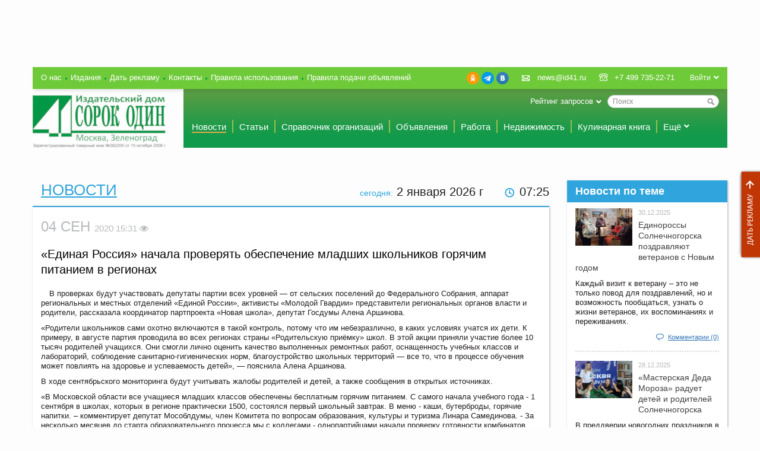

--- FILE ---
content_type: text/html; charset=UTF-8
request_url: https://id41.ru/news/ofitsialno/edinaya_rossiya_nachala_proveryat_obespechenie_mladshikh_shkolnikov_goryachim_pitaniem_v_regionakh/
body_size: 14151
content:
<!DOCTYPE html>
<html>
    <head>
        <meta http-equiv="Content-Type" content="text/html; charset=windows-1251">
        <meta name="skype_toolbar" content="skype_toolbar_parser_compatible">
        <meta name="viewport" content="width=device-width, initial-scale=1.0">
        <meta property="og:site_name" content="Издательский дом «Сорок один»" />
        <meta property="og:title" content="«Единая Россия» начала проверять обеспечение младших школьников горячим питанием в регионах" />
        <meta property="og:type" content="webpage" />
        <meta property="og:image" content="http://id41.ru/bitrix/templates/id41/images/logo_main.png" />
        <meta property="og:description" content="" />
                                        <script src="/bitrix/templates/id41/js/jquery.js" type="text/javascript"></script>
        <meta http-equiv="Content-Type" content="text/html; charset=UTF-8" />
<meta name="robots" content="index, follow" />
<meta name="keywords" content="зеленоград, солнечногорск, новости, происшествия, афиша, объявления, работа, квартира" />
<meta name="description" content="Новости, происшествия, спорт, афиша, вакансии, объявления, недвижимость, организации Зеленограда и Солнечногорска" />
<link href="/bitrix/cache/css/s1/id41/page_f8180da9863904455e2ca8df21bca3cd/page_f8180da9863904455e2ca8df21bca3cd_24b63b60570e67d95f268d6f61f626ec.css?1701354569" type="text/css" rel="stylesheet" />
<link href="/bitrix/cache/css/s1/id41/kernel/kernel.css?1701355046" type="text/css" rel="stylesheet" />
<script type="text/javascript"> var arKernelCSS = new Array('/bitrix/js/main/core/css/core.css','/bitrix/js/socialservices/css/ss.css','/bitrix/js/fileman/sticker.css','/bitrix/js/main/core/css/core_panel.css','/home/id41/sites/www.news41.ru/bitrix/js/main/core/css/core.css','/home/id41/sites/www.news41.ru/bitrix/js/socialservices/css/ss.css'); </script><link href="/bitrix/cache/css/s1/id41/template_56c13defa3689f82a868d90399d1c0f7/template_56c13defa3689f82a868d90399d1c0f7_9c2b41fd27bd3451b18763f7abfbbf07.css?1701354559" type="text/css" rel="stylesheet" />

<script type="text/javascript">if(!window.BX)window.BX={message:function(mess){if(typeof mess=='object') for(var i in mess) BX.message[i]=mess[i]; return true;}};</script><script type="text/javascript">(window.BX||top.BX).message({'LANGUAGE_ID':'ru','FORMAT_DATE':'DD.MM.YYYY','FORMAT_DATETIME':'DD.MM.YYYY HH:MI:SS','COOKIE_PREFIX':'BITRIX_SM','USER_ID':'','SERVER_TIME':'1767327937','SERVER_TZ_OFFSET':'10800','USER_TZ_OFFSET':'0','USER_TZ_AUTO':'Y','bitrix_sessid':'12e776a03761fa0d982d29ed1ea623eb','SITE_ID':'s1'});(window.BX||top.BX).message({'JS_CORE_LOADING':'Загрузка...','JS_CORE_NO_DATA':'- Нет данных -','JS_CORE_WINDOW_CLOSE':'Закрыть','JS_CORE_WINDOW_EXPAND':'Развернуть','JS_CORE_WINDOW_NARROW':'Свернуть в окно','JS_CORE_WINDOW_SAVE':'Сохранить','JS_CORE_WINDOW_CANCEL':'Отменить','JS_CORE_H':'ч','JS_CORE_M':'м','JS_CORE_S':'с','JSADM_AI_HIDE_EXTRA':'Скрыть лишние','JSADM_AI_ALL_NOTIF':'Показать все','JSADM_AUTH_REQ':'Требуется авторизация!','JS_CORE_WINDOW_AUTH':'Войти','JS_CORE_IMAGE_FULL':'Полный размер'});</script>
<script type="text/javascript" src="/bitrix/cache/js/s1/id41/kernel/kernel.js?1753367205"></script>
<script type="text/javascript"> BX.setKernelJS(['/bitrix/js/main/core/core.js','/bitrix/js/main/core/core_ajax.js','/bitrix/js/main/session.js','/bitrix/js/socialservices/ss.js','/bitrix/js/main/core/core_window.js','/bitrix/js/main/core/core_fx.js','/bitrix/js/main/json/json2.min.js','/bitrix/js/main/core/core_ls.js','/bitrix/js/pull/pull.js','/bitrix/js/fileman/sticker.js','/bitrix/js/main/core/core_admin.js','/bitrix/js/main/utils.js','/bitrix/js/main/admin_tools.js','/bitrix/js/main/popup_menu.js','/bitrix/js/main/admin_search.js','/bitrix/js/main/hot_keys.js','/bitrix/js/main/public_tools.js','/bitrix/js/fileman/light_editor/le_dialogs.js','/bitrix/js/fileman/light_editor/le_controls.js','/bitrix/js/fileman/light_editor/le_core.js','/home/id41/sites/www.news41.ru/bitrix/js/main/core/core.js','/home/id41/sites/www.news41.ru/bitrix/js/main/core/core_ajax.js','/home/id41/sites/www.news41.ru/bitrix/js/main/session.js','/home/id41/sites/www.news41.ru/bitrix/js/socialservices/ss.js','/home/id41/sites/www.news41.ru/bitrix/js/main/core/core_window.js','/home/id41/sites/www.news41.ru/bitrix/js/main/core/core_fx.js','/bitrix/js/main/rating_like.js','/bitrix/js/main/cphttprequest.js']); </script><script type="text/javascript">
bxSession.Expand(3600, '12e776a03761fa0d982d29ed1ea623eb', false, 'ef90437720f08bd354d6b9183f18de2f');
</script>


<script type="text/javascript" src="/bitrix/cache/js/s1/id41/template_99b55932a1e11a90be39787561252802/template_99b55932a1e11a90be39787561252802_4a6b6147a4b053fbdfdda4210264b260.js?1701354559"></script>

<script type="text/javascript" src="/bitrix/cache/js/s1/id41/page_6b24b7eafab5577917a4b68aa879ad21/page_6b24b7eafab5577917a4b68aa879ad21_4411e875d90753d028e32e8ab0c402ab.js?1701354569"></script>
        <title>«Единая Россия» начала проверять обеспечение младших школьников горячим питанием в регионах - Издательский дом «Сорок один»</title>
        <link href="/bitrix/templates/id41/favicon.ico" rel="shortcut icon" type="image/x-icon">
        <link href="/bitrix/templates/id41/css/style.css?27" rel="stylesheet" type="text/css">
        <link href="/bitrix/templates/id41/css/fast.css?35" rel="stylesheet" type="text/css">
        <link href="/bitrix/templates/id41/css/jquery.fancybox.css" rel="stylesheet" type="text/css">
        <link href="/bitrix/templates/id41/css/jquery.fancybox-buttons.css" rel="stylesheet" type="text/css">
        <link href="/bitrix/templates/id41/css/jquery.fancybox-thumbs.css" rel="stylesheet" type="text/css">
        <link href="/bitrix/templates/id41/css/jquery.smoothDivScroll.css" rel="stylesheet" type="text/css">
        <link href="/bitrix/templates/id41/css/jquery-ui-1.10.4.custom.css" rel="stylesheet" type="text/css">
        <link href="/bitrix/templates/id41/css/jquery.flexslider.css" rel="stylesheet" type="text/css">
        <link href="/bitrix/templates/id41/css/jquery.multiselect.css" rel="stylesheet" type="text/css">
        <script src="/bitrix/templates/id41/js/modernizr.min.js" type="text/javascript"></script>
        <script src="/bitrix/templates/id41/js/main.js?37" type="text/javascript"></script>
        <script src="/bitrix/templates/id41/js/jquery.fancybox.js?12" type="text/javascript"></script>
        <script src="/bitrix/templates/id41/js/jquery.fancybox-buttons.js" type="text/javascript"></script>
        <script src="/bitrix/templates/id41/js/jquery.fancybox-thumbs.js" type="text/javascript"></script>
        <script src="/bitrix/templates/id41/js/jquery-ui-1.10.4.custom.min.js" type="text/javascript"></script>
        <script src="/bitrix/templates/id41/js/jquery-ui.datepicker-ru.js" type="text/javascript"></script>
        <script src="/bitrix/templates/id41/js/jquery.flexslider.js" type="text/javascript"></script>
        <script src="/bitrix/templates/id41/js/jquery.multiselect.js" type="text/javascript"></script>
        <!--[if lte IE 6]>
        <link href="/bitrix/templates/id41/css/style_ie6.css" rel="stylesheet" type="text/css">
        <script src="/bitrix/templates/id41/js/jquery.reject.js" type="text/javascript"></script>
            <script type="text/javascript">
            $(function(){
                $.reject({
                    reject: {
                        firefox: true,
                        opera: true,
                        chrome: true,
                        safari: true,
                        msie: true
                    },
                    display: ['firefox','opera','chrome','safari','msie'],
                    imagePath: '/bitrix/templates/id41/images/browsers/'
                });
                return false;
            });
            </script>
        <![endif]-->

        <!--[if lte IE 8]>
        <script src="/bitrix/templates/id41/js/html5.js" type="text/javascript"></script>
        <![endif]-->
        <script type="text/javascript">
        $(function () {
            $(window).load(function () {
                styled_file_input();
                styled_select();
                scroll_shd();
                odd_class();
                even_class();
                media_width();
                line_scroll();
                login_drop();
                menu_drop_list();
                tabs_h_switch();
                select_mainmenu_action();
            });
            $(window).resize(function () {
                media_width();
                line_scroll();
            });

            $('.stand_bl[data-block-id]').addClass('moving_block_container');
            $('.cat_bl__scroll').scroll(function () {
                scroll_shd();
            });

            $('.birthday').flexslider({
                smoothHeight: true
            });
            $('.fancy_popup').fancybox();
            $('.gallery').flexslider({
                animation: "slide",
                animationLoop: false,
                itemWidth: 140,
                itemMargin: 25,
                minItems: 3,
                maxItems: 5
            });
            $('.fancybox-thumb').fancybox({
                closeBtn: false,
                helpers: {
                    title: {
                        type: 'outside'
                    },
                    thumbs: {
                        width: 50,
                        height: 50
                    },
                    buttons: {}
                }
            });
            $(document).ready(function(){
                showHiddenData();
                showYesterdayCounterData();
                changeLinks();
            });
        });
        </script>
        <script>
            var onloadCallback = function() {
                grecaptcha.render('html_element', {
                    'sitekey' : '6Ld0LMgUAAAAAHe8qCinM5x_PRmkDW8r4rhhVqQB'
                });
            };

        </script>
    </head>

    <body class="sec_page" >

<div style="display:none">

<!-- Yandex.Metrika counter -->
<script type="text/javascript" >
    (function (d, w, c) {
        (w[c] = w[c] || []).push(function() {
            try {
                w.yaCounter48062843 = new Ya.Metrika2({
                    id:48062843,
                    clickmap:true,
                    trackLinks:true,
                    accurateTrackBounce:true,
                    webvisor:true
                });
            } catch(e) { }
        });

        var n = d.getElementsByTagName("script")[0],
            s = d.createElement("script"),
            f = function () { n.parentNode.insertBefore(s, n); };
        s.type = "text/javascript";
        s.async = true;
        s.src = "https://cdn.jsdelivr.net/npm/yandex-metrica-watch/tag.js";

        if (w.opera == "[object Opera]") {
            d.addEventListener("DOMContentLoaded", f, false);
        } else { f(); }
    })(document, window, "yandex_metrika_callbacks2");
</script>
<noscript><div><img src="https://mc.yandex.ru/watch/48062843" style="position:absolute; left:-9999px;" alt="" /></div></noscript>
<!-- /Yandex.Metrika counter -->

<!--LiveInternet counter--><script type="text/javascript"><!--
new Image().src = "//counter.yadro.ru/hit?r"+
escape(document.referrer)+((typeof(screen)=="undefined")?"":
";s"+screen.width+"*"+screen.height+"*"+(screen.colorDepth?
screen.colorDepth:screen.pixelDepth))+";u"+escape(document.URL)+
";"+Math.random();//--></script><!--/LiveInternet-->
</div>

<div id="panel"></div>
<a href="/services/" class="get_comerc">Дать рекламу</a>

<div class="wrap">

    <header class="h_main">
        <div class="commerc_tp">
                                <div class="commerc_tp__col">
</div>                    <div class="commerc_tp__col">
</div>                    <div class="commerc_tp__col">
    <div class="flash_bl">
            </div>
</div>                    <div class="commerc_tp__col">
</div>                    </div>

        <div class="h_main__panel">

            <ul class="nav_about">
                        <li class="nav_about__i "><a href="/about/" class="nav_about__a ">О нас</a></li>
                                <li class="nav_about__i "><a href="/journals/" class="nav_about__a ">Издания</a></li>
                                <li class="nav_about__i "><a href="/services/" class="nav_about__a ">Дать рекламу</a></li>
                                <li class="nav_about__i "><a href="/contacts/" class="nav_about__a ">Контакты</a></li>
                                <li class="nav_about__i hide_ex_narrow"><a href="/terms/" class="nav_about__a ">Правила использования</a></li>
                                <li class="nav_about__i hide_ex_narrow"><a href="/adv_terms/" class="nav_about__a ">Правила подачи объявлений</a></li>
            </ul>

            <div class="usr_id">
                                <a class="usr_id__login_btn td_u_h" href="/auth/?backurl=%2F">Войти</a>
                                <div id="comp_f4bc6140afde8a3dc572e6befc6b2856">
<div class="usr_id__drop ">

    
    
<form name="system_auth_form21779" method="post" action=""><input type="hidden" name="bxajaxid" id="bxajaxid_f4bc6140afde8a3dc572e6befc6b2856_10979" value="f4bc6140afde8a3dc572e6befc6b2856" /><input type="hidden" name="AJAX_CALL" value="Y" /><script type="text/javascript">
function _processform_10979(){
	var obForm = top.BX('bxajaxid_f4bc6140afde8a3dc572e6befc6b2856_10979').form;
	top.BX.bind(obForm, 'submit', function() {BX.ajax.submitComponentForm(this, 'comp_f4bc6140afde8a3dc572e6befc6b2856', true)});
	top.BX.removeCustomEvent('onAjaxSuccess', _processform_10979);
}
if (top.BX('bxajaxid_f4bc6140afde8a3dc572e6befc6b2856_10979'))
	_processform_10979();
else
	top.BX.addCustomEvent('onAjaxSuccess', _processform_10979);
</script>
                    <input type="hidden" name="backurl" value="/news/ofitsialno/edinaya_rossiya_nachala_proveryat_obespechenie_mladshikh_shkolnikov_goryachim_pitaniem_v_regionakh/" />
                        <input type="hidden" name="AUTH_FORM" value="Y" />
        <input type="hidden" name="TYPE" value="AUTH" />
        
        <label>Логин:</label>
        <input type="text" name="USER_LOGIN" class="" value="">
        <label>Пароль:</label>
        <input type="password" name="USER_PASSWORD" class="">
        
                
        <button class="btn btn_bg_blue no_mg_bt right" type="submit">Войти</button>
        <input type="hidden" name="Login" value="1">
        <span class="form_sep right"><a href="/registration/?register=yes&amp;backurl=%2Fnews%2Fofitsialno%2Fedinaya_rossiya_nachala_proveryat_obespechenie_mladshikh_shkolnikov_goryachim_pitaniem_v_regionakh%2F">Регистрация</a></span>
        <span class="form_sep right"><a href="/registration/forgot_password/?forgot_password=yes&amp;backurl=%2Fnews%2Fofitsialno%2Fedinaya_rossiya_nachala_proveryat_obespechenie_mladshikh_shkolnikov_goryachim_pitaniem_v_regionakh%2F">Забыли пароль?</a></span>
    </form>

            <div class="social social_inl social_mg_tp">
    <span class="social__tx">Войти через:</span>
            <a class="social__a social__a_ico_tw" title="Twitter" href="javascript:void(0)" onclick="BxShowAuthFloat('Twitter', 'form')">Twitter</a>
            <a class="social__a social__a social__a_ico_fb" title="Facebook" href="javascript:void(0)" onclick="BxShowAuthFloat('Facebook', 'form')">Facebook</a>
            <a class="social__a social__a_ico_vk" title="ВКонтакте" href="javascript:void(0)" onclick="BxShowAuthFloat('VKontakte', 'form')">ВКонтакте</a>
    </div>    
        <div style="display:none">
<div id="bx_auth_float" class="bx-auth-float">

<div class="bx-auth">
	<form method="post" name="bx_auth_servicesform" target="_top" action="/news/ofitsialno/edinaya_rossiya_nachala_proveryat_obespechenie_mladshikh_shkolnikov_goryachim_pitaniem_v_regionakh/">
				<div class="bx-auth-title">Войти как пользователь</div>
		<div class="bx-auth-note">Вы можете войти на сайт, если вы зарегистрированы на одном из этих сервисов:</div>
						<div class="bx-auth-services">
			<div><a href="javascript:void(0)" onclick="BxShowAuthService('Twitter', 'form')" id="bx_auth_href_formTwitter"><i class="bx-ss-icon twitter"></i><b>Twitter</b></a></div>
			<div><a href="javascript:void(0)" onclick="BxShowAuthService('Facebook', 'form')" id="bx_auth_href_formFacebook"><i class="bx-ss-icon facebook"></i><b>Facebook</b></a></div>
			<div><a href="javascript:void(0)" onclick="BxShowAuthService('VKontakte', 'form')" id="bx_auth_href_formVKontakte"><i class="bx-ss-icon vkontakte"></i><b>ВКонтакте</b></a></div>
		</div>
							<div class="bx-auth-line"></div>
				<div class="bx-auth-service-form" id="bx_auth_servform" style="display:none">
						<div id="bx_auth_serv_formTwitter" style="display:none"><a href="javascript:void(0)" onclick="BX.util.popup('/news/ofitsialno/edinaya_rossiya_nachala_proveryat_obespechenie_mladshikh_shkolnikov_goryachim_pitaniem_v_regionakh/?auth_service_id=Twitter&amp;check_key=26eb73466954c68457db9dabfc949ab4', 800, 450)" class="bx-ss-button twitter-button"></a><span class="bx-spacer"></span><span>Используйте вашу учетную запись на Twitter.com для входа на сайт.</span></div>
										<div id="bx_auth_serv_formFacebook" style="display:none"><a href="javascript:void(0)" onclick="BX.util.popup('https://www.facebook.com/dialog/oauth?client_id=606970859355598&amp;redirect_uri=https%3A%2F%2Fid41.ru%2Fnews%2Fofitsialno%2Fedinaya_rossiya_nachala_proveryat_obespechenie_mladshikh_shkolnikov_goryachim_pitaniem_v_regionakh%2F%3Fauth_service_id%3DFacebook%26check_key%3D26eb73466954c68457db9dabfc949ab4&amp;scope=email,user_birthday,publish_stream&amp;display=popup', 580, 400)" class="bx-ss-button facebook-button"></a><span class="bx-spacer"></span><span>Используйте вашу учетную запись на Facebook.com для входа на сайт.</span></div>
										<div id="bx_auth_serv_formVKontakte" style="display:none"><a href="javascript:void(0)" onclick="BX.util.popup('https://oauth.vk.com/authorize?client_id=3882566&amp;redirect_uri=https://id41.ru/news/ofitsialno/edinaya_rossiya_nachala_proveryat_obespechenie_mladshikh_shkolnikov_goryachim_pitaniem_v_regionakh/?auth_service_id=VKontakte&amp;scope=friends,video,offline&amp;response_type=code&amp;state=site_id%3Ds1%26backurl%3D%2Fnews%2Fofitsialno%2Fedinaya_rossiya_nachala_proveryat_obespechenie_mladshikh_shkolnikov_goryachim_pitaniem_v_regionakh%2F%3Fcheck_key%3D26eb73466954c68457db9dabfc949ab4', 580, 400)" class="bx-ss-button vkontakte-button"></a><span class="bx-spacer"></span><span>Используйте вашу учетную запись VKontakte для входа на сайт.</span></div>
						</div>
		<input type="hidden" name="auth_service_id" value="" />
	</form>
</div>

</div>
</div>
    </div>

</div>            </div>

            <div class="contact">
                <div class="left no_wrap">
                    <a class="contact__i contact__i_ico_mail td_u_h" href="mailto:news@id41.ru">news@id41.ru</a>
                </div>
                <div class="left no_wrap">
                    <span class="contact__i contact__i_ico_phone">+7 499 735-22-71</span>
                </div>
            </div>
            <div class="social">
                                <a class="social__a social__a_ico_ok" title="Одноклассники" href="https://ok.ru/group/57809037688877" rel="nofollow noopener" target="_blank">Одноклассники</a>
                <a class="social__a social__a_ico_tg" title="Telegram" href="https://t.me/gazeta41news" rel="nofollow noopener" target="_blank">Telegram</a>
                <a class="social__a social__a_ico_vk" title="ВКонтакте" href="https://vk.com/gazeta41_zelenograd" rel="nofollow noopener" target="_blank">ВКонтакте</a>
            </div>
                    </div>

        <div class="h_main__layout">
            <a href="/" class="logo_main" title="Главная страница"><img src="/bitrix/templates/id41/images/logotip_41-novyi_na_sait_sm.jpg" alt=""></a>

            <div class="right">
                        <form action="/search/" class="search_main">
        <div class="search_main__i">
            <input id="title-search-input" type="text" name="q" value="" size="40" maxlength="50" autocomplete="off" class="search_main__fd" placeholder="Поиск" />
            <button name="s" type="submit" value="Поиск" class="search_main__btn"></button>
        </div>
            <div class="drop_list">
        <span class="drop_list__tx">Рейтинг запросов</span>
        <div class="drop_list__drop">
            <ul class="mark_list">
                                    <li class="mark_list__i"><a href="/search/?q=1">1</a></li>
                                    <li class="mark_list__i"><a href="/search/?q=11%27">11'</a></li>
                                    <li class="mark_list__i"><a href="/search/?q=11%27%3B">11';</a></li>
                                    <li class="mark_list__i"><a href="/search/?q=11%27%27">11''</a></li>
                                    <li class="mark_list__i"><a href="/search/?q=11">11</a></li>
                                    <li class="mark_list__i"><a href="/search/?q=11%27%27%3B">11'';</a></li>
                                    <li class="mark_list__i"><a href="/search/?q=11%27%27%27%27">11''''</a></li>
                                    <li class="mark_list__i"><a href="/search/?q=11%27%27%27%27%3B">11'''';</a></li>
                                    <li class="mark_list__i"><a href="/search/?q=11%27%27%27%27%27">11'''''</a></li>
                                    <li class="mark_list__i"><a href="/search/?q=11%27%27%27%27%27%27%27%27">11''''''''</a></li>
                            </ul>
        </div>
    </div>
    </form>
	            </div>

            <nav class="nav_main">
    <ul class="nav_main__layout">
                                                        <li class="nav_main__i "><a href="/news/" class="nav_main__a nav_main__a_cur">Новости</a></li>
                                                                                    <li class="nav_main__i "><a href="/articles/" class="nav_main__a ">Статьи</a></li>
                                                                                    <li class="nav_main__i "><a href="/organizations/" class="nav_main__a ">Справочник организаций</a></li>
                                                                                    <li class="nav_main__i hide_ex_narrow"><a href="/adverts/" class="nav_main__a ">Объявления</a></li>
                                                                                    <li class="nav_main__i hide_ex_narrow"><a href="/job/" class="nav_main__a ">Работа</a></li>
                                                                                    <li class="nav_main__i hide_ex_narrow"><a href="/estate/" class="nav_main__a ">Недвижимость</a></li>
                                                                                    <li class="nav_main__i hide_ex_narrow hide_narrow"><a href="/cookery_book/" class="nav_main__a ">Кулинарная книга</a></li>
                                                                                                                                                                                                                                                                                    <li class="nav_main__i  ">
                <div class="drop_list_click">
                    <span class="drop_list__tx">Ещё</span>
                    <div class="drop_list__drop drop_list__drop_menu">
                        <ul class="drop_menu">
                                                                                                <li class="drop_menu__i  show_ex_narrow"><a href="/adverts/" class="drop_menu__a">Объявления</a></li>
                                                                                                                                <li class="drop_menu__i  show_ex_narrow"><a href="/job/" class="drop_menu__a">Работа</a></li>
                                                                                                                                <li class="drop_menu__i  show_ex_narrow"><a href="/estate/" class="drop_menu__a">Недвижимость</a></li>
                                                                                                                                <li class="drop_menu__i  show_ex_narrow show_narrow"><a href="/cookery_book/" class="drop_menu__a">Кулинарная книга</a></li>
                                                                                                                                <li class="drop_menu__i "><a href="/interview/" class="drop_menu__a">Интервью</a></li>
                                                                                                                                <li class="drop_menu__i "><a href="/jokes/" class="drop_menu__a">Анекдоты</a></li>
                                                                                                                                <li class="drop_menu__i "><a href="/schedule/" class="drop_menu__a">Афиша</a></li>
                                                                                                                                <li class="drop_menu__i "><a href="/contests/" class="drop_menu__a">Конкурсы</a></li>
                                                                                                                                <li class="drop_menu__i "><a href="/coupons/" class="drop_menu__a">Купоны</a></li>
                                                                                                                                <li class="drop_menu__i "><a href="/qa/" class="drop_menu__a">Вопросы-ответы</a></li>
                                                                                                                                <li class="drop_menu__i "><a href="/blogs/" class="drop_menu__a">Блоги</a></li>
                                                                                                                                <li class="drop_menu__i "><a href="/photofact/" class="drop_menu__a">Фото-факты</a></li>
                                                                                                                                <li class="drop_menu__i "><a href="/video_reports/" class="drop_menu__a">Видео сюжеты</a></li>
                                                                                                                                <li class="drop_menu__i "><a href="/congratulations/" class="drop_menu__a">Поздравления</a></li>
                                                                                                                                <li class="drop_menu__i "><a href="/journals/" class="drop_menu__a">Издания</a></li>
                                                                                    </ul>
                    </div>
                </div>
            </li>
            </ul>
</nav>
        </div>

        <div class="commerc_wide">
                    </div>

    </header>

    <div class="cnt_layout">

	
<script type="text/javascript">
    window.blocks_params = {"236860":{"1":{"column":1,"position":0.99997466922226},"2":{"column":1,"position":20.999974669222},"3":{"column":2,"position":10.999974669222},"4":{"column":2,"position":10.999974669222}},"236861":{"1":{"column":1,"position":0.99997889101855},"2":{"column":1,"position":30.999978891019},"3":{"column":2,"position":20.999978891019},"4":{"column":2,"position":20.999978891019}},"236862":{"1":{"column":1,"position":0.99998311281484},"2":{"column":2,"position":10.999983112815},"3":{"column":2,"position":30.999983112815},"4":{"column":2,"position":30.999983112815}},"236863":{"1":{"column":1,"position":0.99998733461113},"2":{"column":2,"position":20.999987334611},"3":{"column":3,"position":10.999987334611},"4":{"column":3,"position":10.999987334611}},"236864":{"1":{"column":1,"position":0.99999155640742},"2":{"column":2,"position":30.999991556407},"3":{"column":3,"position":20.999991556407},"4":{"column":3,"position":20.999991556407}},"236865":{"1":{"column":1,"position":0.99999577820371},"2":{"column":2,"position":40.999995778204},"3":{"column":3,"position":30.999995778204},"4":{"column":3,"position":30.999995778204}}};
    window.max_columns_count = 3;
    window.columns_count = 3;
</script>

<div  class="col870"  id="blocks_column_1">
    <!-- COLUMN 1 -->
                                        <div class="today right">
    <span class="cl_lg_blue fz14">сегодня:</span> 
    <span id="today_date">
        02 января 2026    </span> г    <span id="today_time" class="today__time">07:25</span>
</div>
<script type="text/javascript">
    var lastD = '';
    var mnames = [
        "января","февраля","марта","апреля","мая","июня","июля","августа","сентября","октября","ноября","декабря",""
    ];
    function moscowTime() {
        var d = new Date();
        d.setHours( d.getHours() + 3, d.getMinutes() + d.getTimezoneOffset()  );
        var currD = d.toDateString();
        var reg = d.getSeconds()%2;
        var time = d.toTimeString().substring(0,5)
        reg && (time = time.replace(':',' '));
        if (lastD!=currD) {
            tdate = d.getDate() + ' ' + mnames[d.getMonth()] + ' ' + d.getFullYear();
            $('#today_date').text(tdate);
        }
        lastD = currD;
        $('#today_time').text(time);
        return;
    }
    $(document).ready(function(){
        moscowTime();
        setInterval(moscowTime, 1000);
    });
</script>                                                                    <div class="stand_bl">
                                    <h1 class="hl_main cl_lg_blue">
                        <a href="/news/">                            Новости                        </a>                    </h1>
                                            <div class="shd_bl shd_bl_bd_tp bd_cl_blue shd_bl_pd_tp">

            <style>
            #detail_text_container img {
                max-width: 320px;
            }
            #detail_text_container h2, #detail_text_container h3, #detail_text_container h4 {
                clear: both;
            }
        </style>
    
    <link rel="stylesheet" href="https://cdnjs.cloudflare.com/ajax/libs/font-awesome/4.7.0/css/font-awesome.min.css">

    <style>
        .descr{
            display:none;
            font: 13px/1.3 Arial, Helvetica, 'Helvetica CY', 'Nimbus Sans L', sans-serif;
            margin-right:-30px;
            padding:10px;
            margin-top:5px;
            background:#f3f3f3;
            height:15px;
            -moz-box-shadow:0 5px 5px rgba(0,0,0,0.3);
            -webkit-box-shadow:0 5px 5px rgba(0,0,0,0.3);
            box-shadow:0 5px 5px rgba(0,0,0,0.3);
        }
        .fa:hover .descr{
            display:block;
            position:absolute;
            top:15px;
            z-index:9999;
            width:120px;
        }
    </style>

    <div class="stand_panel stand_panel_no_bg">
                    <span class="short_date short_date_no_mg left">04 Сен                <span class="fz15">2020 15:31                    <i class="fa fa-eye">
						<div class="descr">
							Просмотров: 303						</div>
					</i>
				</span>
			</span>
                            </div>
            <h2>«Единая Россия» начала проверять обеспечение младших школьников горячим питанием в регионах</h2>
        <div class="bl_preview">
                            </div>

    <div id="detail_text_container">
                    <p>
<p st yle="box-sizing: border-box; color: rgb(51, 51, 51); font-size: 16.392px; font-family: Roboto, sans-serif;">В проверках будут участвовать депутаты партии всех уровней &mdash; от сельских поселений до Федерального Собрания, аппарат региональных и местных отделений &laquo;Единой России&raquo;, активисты «Молодой Гвардии» представители региональных органов власти и родители, рассказала координатор партпроекта «Новая школа», депутат Госдумы Алена Аршинова.</p>

<p st yle="box-sizing: border-box; color: rgb(51, 51, 51); font-size: 16.392px; font-family: Roboto, sans-serif;">«Родители школьников сами охотно включаются в такой контроль, потому что им небезразлично, в каких условиях учатся их дети. К примеру, в августе партия проводила во всех регионах страны «Родительскую приёмку» школ. В этой акции приняли участие более 10 тысяч родителей учащихся. Они смогли лично оценить качество выполненных ремонтных работ, оснащенность учебных классов и лабораторий, соблюдение санитарно-гигиенических норм, благоустройство школьных территорий — все то, что в процессе обучения может повлиять на здоровье и успеваемость детей», — пояснила Алена Аршинова.</p>

<p st yle="box-sizing: border-box; color: rgb(51, 51, 51); font-size: 16.392px; font-family: Roboto, sans-serif;">В ходе сентябрьского мониторинга будут учитывать жалобы родителей и детей, а также сообщения в открытых источниках.</p>

<p st yle="box-sizing: border-box; color: rgb(51, 51, 51); font-size: 16.392px; font-family: Roboto, sans-serif;">«В Московской области все учащиеся младших классов обеспечены бесплатным горячим питанием. С самого начала учебного года - 1 сентября в школах, которых в регионе практически 1500, состоялся первый школьный завтрак. В меню - каши, бутерброды, горячие напитки. &ndash; комментирует депутат Мособлдумы, член Комитета по вопросам образования, культуры и туризма Линара Самединова. - За несколько месяцев до старта образовательного процесса мы с коллегами - однопартийцами начали проверку готовности комбинатов питания, пищеблоков и столовых. Сегодня особое внимание - соблюдению мер безопасности, соответствию плану-графику питания учащихся и, конечно, качеству продуктов. Контроль продолжается».</p>

<p st yle="box-sizing: border-box; color: rgb(51, 51, 51); font-size: 16.392px; font-family: Roboto, sans-serif;">«У нас внутри партпроекта «Новая школа» действует чат в мессенджере, где все региональные координаторы страны находятся на постоянной связи, и мы оперативно обмениваемся информацией, в том числе поступающими из различных источников информации сигналами о возникающих проблемах. В большинстве случаев нам удаётся устранять недостатки в регионах оперативно, своими силами. Если проблема оказывается системной, требующей решения на федеральном уровне, мы ее решаем совместно с профильными органами власти, как правило, с Минпросвещения России и Рособрнадзором, а при необходимости и с Правительством РФ», — подчеркнула Алена Аршинова.</p>
</p>
            </div>

    
        <p>
                            Рубрика: <a href="/news/ofitsialno/">Официально</a>
                                </p>

    
    <div class="clear"></div>
    <a href="?print_page=yes" target="_blank" class="btn btn_bg_grey print_btn right">Версия для печати</a>
    <div class="clear"></div>

            <table class="ad_tx">
                            <tr>
    <td>
        <div class="flash_bl">
                    </div>
    </td>
    <td></td>
</tr>                            <tr>
    <td>
            </td>
    <td></td>
</tr>                    </table>
    
    <div class="share">
        <script type="text/javascript">(function() {
                if (window.pluso)if (typeof window.pluso.start == "function") return;
                var d = document, s = d.createElement('script'), g = 'getElementsByTagName';
                s.type = 'text/javascript'; s.charset='UTF-8'; s.async = true;
                s.src = ('https:' == window.location.protocol ? 'https' : 'http')  + '://share.pluso.ru/pluso-like.js';
                var h=d[g]('head')[0] || d[g]('body')[0];
                h.appendChild(s);
            })();</script>
        <div class="pluso" data-options="medium,square,line,horizontal,nocounter,sepcounter=1,theme=14" data-services="vkontakte,odnoklassniki,facebook,twitter,google" data-background="none;"></div>
    </div>

	
    <div class="com_bl bd_cl_blue">
        <script type="text/javascript">
var smallEngLettersReg = new Array(/e'/g, /ch/g, /sh/g, /yo/g, /jo/g, /zh/g, /yu/g, /ju/g, /ya/g, /ja/g, /a/g, /b/g, /v/g, /g/g, /d/g, /e/g, /z/g, /i/g, /j/g, /k/g, /l/g, /m/g, /n/g, /o/g, /p/g, /r/g, /s/g, /t/g, /u/g, /f/g, /h/g, /c/g, /w/g, /~/g, /y/g, /'/g);
var smallRusLetters = new Array("э", "ч", "ш", "ё", "ё", "ж", "ю", "ю", "я", "я", "а", "б", "в", "г", "д", "е", "з", "и", "й", "к", "л", "м", "н", "о", "п", "р", "с", "т", "у", "ф", "х", "ц", "щ", "ъ", "ы", "ь");

var capitEngLettersReg = new Array(
	/Ch/g, /Sh/g, 
	/Yo/g, /Zh/g, 
	/Yu/g, /Ya/g, 
	/E'/g, /CH/g, /SH/g, /YO/g, /JO/g, /ZH/g, /YU/g, /JU/g, /YA/g, /JA/g, /A/g, /B/g, /V/g, /G/g, /D/g, /E/g, /Z/g, /I/g, /J/g, /K/g, /L/g, /M/g, /N/g, /O/g, /P/g, /R/g, /S/g, /T/g, /U/g, /F/g, /H/g, /C/g, /W/g, /Y/g);
var capitRusLetters = new Array(
	"Ч", "Ш",
	"Ё", "Ж",
	"Ю", "Я",
	"Э", "Ч", "Ш", "Ё", "Ё", "Ж", "Ю", "Ю", "\Я", "\Я", "А", "Б", "В", "Г", "Д", "Е", "З", "И", "Й", "К", "Л", "М", "Н", "О", "П", "Р", "С", "Т", "У", "Ф", "Х", "Ц", "Щ", "Ы");

var smallRusLettersReg = new Array(/э/g, /ч/g, /ш/g, /ё/g, /ё/g,/ж/g, /ю/g, /ю/g, /я/g, /я/g, /а/g, /б/g, /в/g, /г/g, /д/g, /е/g, /з/g, /и/g, /й/g, /к/g, /л/g, /м/g, /н/g, /о/g, /п/g, /р/g, /с/g, /т/g, /у/g, /ф/g, /х/g, /ц/g, /щ/g, /ъ/g, /ы/g, /ь/g );
var smallEngLetters = new Array("e", "ch", "sh", "yo", "jo", "zh", "yu", "ju", "ya", "ja", "a", "b", "v", "g", "d", "e", "z", "i", "j", "k", "l", "m", "n", "o", "p", "r", "s", "t", "u", "f", "h", "c", "w", "~", "y", "'");

var capitRusLettersReg = new Array(
	/Ч(?=[^А-Я])/g, /Ш(?=[^А-Я])/g, 
	/Ё(?=[^А-Я])/g, /Ж(?=[^А-Я])/g, 
	/Ю(?=[^А-Я])/g, /Я(?=[^А-Я])/g, 
	/Э/g, /Ч/g, /Ш/g, /Ё/g, /Ё/g, /Ж/g, /Ю/g, /Ю/g, /Я/g, /Я/g, /А/g, /Б/g, /В/g, /Г/g, /Д/g, /Е/g, /З/g, /И/g, /Й/g, /К/g, /Л/g, /М/g, /Н/g, /О/g, /П/g, /Р/g, /С/g, /Т/g, /У/g, /Ф/g, /Х/g, /Ц/g, /Щ/g, /Ъ/g, /Ы/g, /Ь/g);
var capitEngLetters = new Array(
	"Ch", "Sh",
	"Yo", "Zh",
	"Yu", "Ya",
	"E", "CH", "SH", "YO", "JO", "ZH", "YU", "JU", "YA", "JA", "A", "B", "V", "G", "D", "E", "Z", "I", "J", "K", "L", "M", "N", "O", "P", "R", "S", "T", "U", "F", "H", "C", "W", "~", "Y", "'");
</script><h3 id="comments" class="com_bl__hl cl_lg_blue">Комментарии (<span class="cl_lg_blue">0</span>):</h3><div class="leave_com">
  <h4>Чтобы оставлять комментарии, сначала <a href="/auth/">авторизуйтесь</a> или <a href="/registration/">зарегистрируйтесь</a></h4>
</div>
<div class="reviews-navigation-box reviews-navigation-bottom">
	<div class="reviews-page-navigation">
			</div>
	<div class="reviews-clear-float"></div>
</div>
    </div>

</div>
                            </div>
                                </div>
<div class="col_bl">
    <div class="col270 col270_first" id="blocks_column_2">
        <!-- COLUMN 2 -->
                                        <div class="stand_bl" data-block-id="236860" >
        <div class="shd_bl">
            <h2 class="hl_fill bg_cl_blue cl_white">
                <span class="hl_fill__a cl_white fwb">Новости по теме</span>
            </h2>
            <ul class="stand_list">
                                    <li class="stand_list__i stand_list__i_pd_v_big stand_list__i_bd_dot stand_list__i_bd_bold ">
                                                    <a href="/news/edinorossy_solnechnogorska_pozdravlyayut_veteranov_s_novym_godom/" class="stand_list__pic wd96">
                                <img src="/upload/resize_cache/iblock/e64/242_484_1/photo_2025_12_30_12_56_00.jpg" alt="Единороссы Солнечногорска поздравляют ветеранов с Новым годом" title="Единороссы Солнечногорска поздравляют ветеранов с Новым годом">
                            </a>
                                                                            <p class="stand_date">30.12.2025</p>
                                                                            <h3 class="stand_list__t fz14 fwn"><a href="/news/edinorossy_solnechnogorska_pozdravlyayut_veteranov_s_novym_godom/" class="cl_dk_grey td_u_h">Единороссы Солнечногорска поздравляют ветеранов с Новым годом</a></h3>
                                                                            <div class="clear"></div>
                            <p>Каждый визит к ветерану &ndash; это не только повод для поздравлений, но и возможность пообщаться, узнать о жизни ветеранов, их воспоминаниях и переживаниях.</p>
                                                <p class="stand_help_panel">
                            <a class="ico ico_comment" href="/news/edinorossy_solnechnogorska_pozdravlyayut_veteranov_s_novym_godom/#comments">Комментарии (0)</a>
                        </p>
                    </li>
                                    <li class="stand_list__i stand_list__i_pd_v_big stand_list__i_bd_dot stand_list__i_bd_bold ">
                                                    <a href="/news/masterskaya_deda_moroza_raduet_detey_i_roditeley_solnechnogorska/" class="stand_list__pic wd96">
                                <img src="/upload/resize_cache/iblock/61b/242_484_1/img_0615.jpg" alt="«Мастерская Деда Мороза» радует детей и родителей Солнечногорска" title="«Мастерская Деда Мороза» радует детей и родителей Солнечногорска">
                            </a>
                                                                            <p class="stand_date">28.12.2025</p>
                                                                            <h3 class="stand_list__t fz14 fwn"><a href="/news/masterskaya_deda_moroza_raduet_detey_i_roditeley_solnechnogorska/" class="cl_dk_grey td_u_h">«Мастерская Деда Мороза» радует детей и родителей Солнечногорска</a></h3>
                                                                            <div class="clear"></div>
                            <p>В преддверии новогодних праздников в Солнечногорске продолжает свою работу &laquo;Мастерская Деда Мороза&raquo;, организованная местным отделением партии «Единая Россия» городского округа Солнечногорск.</p>
                                                <p class="stand_help_panel">
                            <a class="ico ico_comment" href="/news/masterskaya_deda_moroza_raduet_detey_i_roditeley_solnechnogorska/#comments">Комментарии (0)</a>
                        </p>
                    </li>
                                    <li class="stand_list__i stand_list__i_pd_v_big stand_list__i_bd_dot stand_list__i_bd_bold ">
                                                    <a href="/news/masterskaya_deda_moroza_v_solnechnogorske_obedinila_okolo_semisot_yunykh_volshebnikov/" class="stand_list__pic wd96">
                                <img src="/upload/resize_cache/iblock/ce1/242_484_1/photo_2025_12_28_14_28_53.jpg" alt="Мастерская Деда Мороза в Солнечногорске объединила около семисот юных волшебников" title="Мастерская Деда Мороза в Солнечногорске объединила около семисот юных волшебников">
                            </a>
                                                                            <p class="stand_date">28.12.2025</p>
                                                                            <h3 class="stand_list__t fz14 fwn"><a href="/news/masterskaya_deda_moroza_v_solnechnogorske_obedinila_okolo_semisot_yunykh_volshebnikov/" class="cl_dk_grey td_u_h">Мастерская Деда Мороза в Солнечногорске объединила около семисот юных волшебников</a></h3>
                                                                            <div class="clear"></div>
                            <p>С приближением долгожданных новогодних праздников в каждом уголке нашей страны зажигаются огоньки праздника, и Солнечногорск не стал исключением.</p>
                                                <p class="stand_help_panel">
                            <a class="ico ico_comment" href="/news/masterskaya_deda_moroza_v_solnechnogorske_obedinila_okolo_semisot_yunykh_volshebnikov/#comments">Комментарии (0)</a>
                        </p>
                    </li>
                            </ul>
        </div>
    </div>
                                                                                                                                                            </div>
    <div class="col270 col270_second" id="blocks_column_3">
        <!-- COLUMN 3 -->
                                                                                                    <div class="stand_bl" data-block-id="236864" >
        <h2 class="hl_crn hl_crn_bg_orange">
            <span class="hl_crn__layout">
                <a href="/contests/" class="hl_crn__a cl_white">Все конкурсы <span class="ico_ar ico_ar_white"></span></a>
            </span>
        </h2>
        <div class="shd_bl shd_bl_pd_tp">
            <ul class="stand_list">
                                            </ul>
        </div>
    </div>
                                                                                                </div>
    </div>
</div>

<div class="f_clear"></div>
</div>
<footer class="f_main">

    <div class="contact">
        <div class="left no_wrap">
            <a class="contact__i contact__i_ico_mail td_u_h" href="mailto:news@id41.ru">news@id41.ru</a>
        </div>
        <div class="left no_wrap">
            <span class="contact__i contact__i_ico_phone">+7 499 735-22-71</span>
        </div>
    </div>

    <div class="social">

        		<a class="social__a social__a_ico_ok" title="Одноклассники" href="https://ok.ru/group/57809037688877" rel="nofollow noopener" target="_blank">Одноклассники</a>
		<a class="social__a social__a_ico_tg" title="Telegram" href="https://t.me/gazeta41news" rel="nofollow noopener" target="_blank">Telegram</a>
        <a class="social__a social__a_ico_vk" title="ВКонтакте" href="https://vk.com/gazeta41_zelenograd" rel="nofollow noopener" target="_blank">ВКонтакте</a>
    </div>

    
    <ul class="nav_about">
                        <li class="nav_about__i "><a href="/about/" class="nav_about__a ">О нас</a></li>
                                <li class="nav_about__i "><a href="/journals/" class="nav_about__a ">Издания</a></li>
                                <li class="nav_about__i "><a href="/services/" class="nav_about__a ">Дать рекламу</a></li>
                                <li class="nav_about__i "><a href="/contacts/" class="nav_about__a ">Контакты</a></li>
                                <li class="nav_about__i hide_ex_narrow"><a href="/terms/" class="nav_about__a ">Правила использования</a></li>
                                <li class="nav_about__i hide_ex_narrow"><a href="/adv_terms/" class="nav_about__a ">Правила подачи объявлений</a></li>
            </ul>

    <div class="rusoft">
        <noindex><a href="http://www.rusoft.ru" target="_blank">
            Разработка и дизайн сайта <br>студия <span class="rusoft__logo">RuSoft</span> 
            <br>
            <span class="rusoft__a">www.rusoft.ru</span>
        </a></noindex>
        <br>

        <!-- Yandex.Metrika informer -->
        <a href="https://metrika.yandex.ru/stat/?id=48062843&amp;from=informer"
        target="_blank" rel="nofollow"><img src="https://informer.yandex.ru/informer/48062843/3_1_FFFFFFFF_EFEFEFFF_0_pageviews"
       style="width:88px; height:31px; border:0;" alt="Яндекс.Метрика" title="Яндекс.Метрика: данные за сегодня (просмотры, визиты и уникальные посетители)" class="ym-advanced-informer" data-cid="48062843" data-lang="ru" /></a>
       <!-- /Yandex.Metrika informer -->

        <div id="yesterdayCounter" style="float: right;margin-right: 200px; display:none;">
            <b>Вчера</b><br>
            <b>Просмотров: <span id="yesterdayCounterField"></span></b>
        </div>
    </div>

<script type="text/javascript">
    (function (w, d, c) {
        (w[c] = w[c] || []).push(function () {
            try {
                w.statmedia = new StatMedia({ 'id': 49357 });
            } catch ( e ) {}
        });
        var p = d.createElement('script');
        p.type = 'text/javascript';
        p.async = true;
        p.src = 'https://stat.media/sm.js';
        var s = d.getElementsByTagName('script')[0];
        s.parentNode.insertBefore(p, s);
    })(window, document, '__statmedia_callbacks');
</script>

    <div style="clear: both; margin-top: 10px; float: right; margin-bottom: 10px;">
            </div>
    
    <nav class="nav_main">
    <ul class="nav_main__layout">
                                                        <li class="nav_main__i "><a href="/news/" class="nav_main__a nav_main__a_cur">Новости</a></li>
                                                                                    <li class="nav_main__i "><a href="/articles/" class="nav_main__a ">Статьи</a></li>
                                                                                    <li class="nav_main__i "><a href="/organizations/" class="nav_main__a ">Справочник организаций</a></li>
                                                                                    <li class="nav_main__i "><a href="/adverts/" class="nav_main__a ">Объявления</a></li>
                                                                                    <li class="nav_main__i "><a href="/job/" class="nav_main__a ">Работа</a></li>
                                                                                    <li class="nav_main__i "><a href="/estate/" class="nav_main__a ">Недвижимость</a></li>
                                                                                    <li class="nav_main__i "><a href="/cookery_book/" class="nav_main__a ">Кулинарная книга</a></li>
                                                                                    <li class="nav_main__i "><a href="/interview/" class="nav_main__a ">Интервью</a></li>
                                                                                    <li class="nav_main__i "><a href="/jokes/" class="nav_main__a ">Анекдоты</a></li>
                                                                                    <li class="nav_main__i "><a href="/schedule/" class="nav_main__a ">Афиша</a></li>
                                                                                    <li class="nav_main__i "><a href="/contests/" class="nav_main__a ">Конкурсы</a></li>
                                                                                    <li class="nav_main__i "><a href="/coupons/" class="nav_main__a ">Купоны</a></li>
                                                                                    <li class="nav_main__i "><a href="/qa/" class="nav_main__a ">Вопросы-ответы</a></li>
                                                                                    <li class="nav_main__i "><a href="/blogs/" class="nav_main__a ">Блоги</a></li>
                                                                                    <li class="nav_main__i "><a href="/photofact/" class="nav_main__a ">Фото-факты</a></li>
                                                                                    <li class="nav_main__i "><a href="/video_reports/" class="nav_main__a ">Видео сюжеты</a></li>
                                                                                    <li class="nav_main__i "><a href="/congratulations/" class="nav_main__a ">Поздравления</a></li>
                                                                                    <li class="nav_main__i "><a href="/journals/" class="nav_main__a ">Издания</a></li>
                                                </ul>
</nav>
    <div class="footer--svidet">
        <p>Регистрационный номер: Эл № ФС77-73814 от 28 сентября 2018 г., зарегистрирован Федеральной службой по надзору в сфере связи, информационных технологий и массовых коммуникаций (Роскомнадзор).<br>
<a href="https://id41.ru/bitrix/modules/blog/lang/ru/lang/en/data/3/news/articles.html"><img src="/bitrix/templates/id41/images/16plus.png" alt="" width="32" height="32" style="margin-top: 5px;" /></a></p>
    </div>
</footer>
</body>
</html>

--- FILE ---
content_type: text/css
request_url: https://id41.ru/bitrix/cache/css/s1/id41/page_f8180da9863904455e2ca8df21bca3cd/page_f8180da9863904455e2ca8df21bca3cd_24b63b60570e67d95f268d6f61f626ec.css?1701354569
body_size: 3856
content:



/* Start:/bitrix/templates/id41/components/id41/forum.topic.reviews/id41/style.css*/
div.reviews-info-box
{
	padding:0.5em 1.117em;
	border-width: 1px;
	border-style: solid;
	line-height: 1.5em;
	margin-bottom:2em;
	zoom: 1;
}
/* Header */
div.reviews-header-box
{
	font-size:1em;
	padding:0.462em 1.117em;
	vertical-align:middle;
}
/* Link to forum */
div.reviews-link-box
{
	font-size:1em;
	padding:0.462em;
	vertical-align:middle;
	margin-bottom: 1em;
}
/* Page navigation */
div.reviews-navigation-box
{
	padding:0 1.117em;
	border-top: 1px solid;
	border-bottom: 1px solid;
	line-height:1.5em;
	overflow: hidden;
	zoom:1;
}
div.reviews-navigation-bottom {
	margin-top: 0;
	margin-bottom: 2em;
	border-top:none;
}
/* Topic posts table */
table.reviews-post-table
{
	width: 100%;
	line-height:1.5em;
	border-bottom: 1px solid #dadada;
	margin-bottom: 0.7em;
	padding: 1px 3px 1px 0;
	table-layout:fixed;
}

table.reviews-post-hidden {
	background: none repeat scroll 0 0 #E5F8E3 !important;
}

table.reviews-post-table thead td
{
	color: #7e7e7e;
}

table.reviews-post-table thead td
{
	line-height: 30px;
}
table.reviews-post-table thead td, table.reviews-post-table tbody td div.reviews-text
{
	padding-top: 0.5em;
}
table.reviews-post-table thead td .message-post-date {
	font-size: 0.85em;
}
table.reviews-post-table thead td .review-avatar {
	background-color: #ECEAEC;
	border: 1px solid #C4C4C4;
	float: left;
	height: 30px;
	margin-right: 0.5em;
	width: 30px;
}
table.reviews-post-table thead td .review-rating {
	float: right;
}

table.reviews-post-table thead td .review-rating .rating-vote {
	line-height: 24px;
}
/* First Post Table */
table.reviews-post-first {}

/* Odd Post Table */
table.reviews-post-odd {}

/* Even Post Table */
table.reviews-post-even {}

/* Last Post Table */
table.reviews-post-last {
	margin-bottom:0;
}

/* Post Table Cell */
table.reviews-post-table td { padding: 0; vertical-align: top; }

/* Post Table: Post and Actions Cell */
table.reviews-post-table td.reviews-cell-post, table.reviews-post-table td.reviews-cell-actions { border-right-width: 1px; border-right-style: solid; }

/* Post Table: User Contacts and Actions Cell */
table.reviews-post-table td.reviews-cell-contact, table.reviews-post-table td.reviews-cell-actions { border-top-width: 1px; border-top-style: dashed; height: 1.5em; }

div.reviews-post-date, div.reviews-post-entry { padding:0.5em 1em 0.5em 1em; font-size:1em; font-weight:normal; }

div.reviews-post-date { border-bottom-width:1px; border-bottom-style: dashed; }

div.reviews-post-text { padding:0.5em 0; }
/* Post Table: Quote and Author Name Links*/
div.reviews-post-reply-buttons {
	height:21px;
	padding:0;
	position:relative;
}
div.reviews-post-reply-buttons span.separator {
	background-color: #E0E0E0;
	display: inline-block;
	margin: 0 1px;
	height: 7px;
	line-height: 5px;
	width:1px;
}
table.reviews-post-table .reply-action-note {
	color: #777777;
	font-style: italic;
	line-height: 18px;
	font-size: 11px;
	display: inline-block;
	margin:2px;
}
table.reviews-post-table .reply-action-note:hover {
	text-decoration: none;
}
div.reviews-post-reply-buttons a {
	color: #969696;
	font-size: 11px;
	margin-left:2px;
	text-decoration: none;
}
div.reviews-post-reply-buttons a:hover {
	text-decoration: underline;
}

/* Post Attachments */
div.reviews-post-attachments { margin:1.5em 0;}
div.reviews-post-attachments label { font-weight: bold; padding-bottom:0.5em;}
div.reviews-post-attachment { padding-left: 0.5em;}

div.reviews-post-lastedit { padding:0.5em 0; font-style: italic;}
span.reviews-post-lastedit-user { font-weight: bold;}

div.reviews-user-info { padding:0.5em 1em 1.5em 1em; }

div.reviews-user-avatar { margin: 0.5em 0; }

div.reviews-user-status { margin-bottom: 0.5em; }

div.reviews-user-name span { font-size:1em; font-weight:bold; line-height:1.1em;}

span.reviews-vote-user a { text-decoration: none; vertical-align: top; font-size:1.1em;}

div.reviews-contact-links { padding:0.5em 1em 0.5em 1.5em; }

div.reviews-action-links { padding:0.5em 1.5em 0.5em 1em; text-align:right; }
div.reviews-action-links span {white-space: nowrap;}

div.reviews-post-entry { font-size:1em; padding-bottom:1em; height:100%;}

/*BBCode: List*/
div.reviews-post-entry ul, div.reviews-post-entry ol { padding:0.5em 0 0.5em 2em; }

div.reviews-post-entry table.forum-quote, div.reviews-post-entry table.forum-code { width: 95%; margin: 0.5em 0 0;}

table.forum-quote th, table.forum-code th {font-weight:bold; padding: 0.25em 1em; text-align:left;}
table.forum-quote td, table.forum-code td { padding:0.9em 1em 0; }

div.reviews-code-box
{
	font-family: "Consolas", "Monaco", "Courier New", Courier, monospace;
	font-size: 1em;
	width: 100%;
	overflow: auto;
	border-width:1px;
	border-style: solid;
	margin:0.5em 0;
}

div.reviews-code-box ol, div.reviews-code-box ol li, div.reviews-code-box ol li span { margin: 0; padding: 0; border: none; }

div.reviews-code-box ol { list-style: decimal; margin-left: 3em; padding:0.5em 0;}

div.reviews-code-box ol li
{
	list-style: decimal-leading-zero;
	list-style-position: outside !important;
	padding: 0 0.5em 0 1.5em !important;
	margin: 0;
	line-height: 1.5em;
}

/* Reply Form*/
div.reviews-reply-form
{
	border-style:solid;
	border-width:1px;
	line-height:1.5em;
	margin-bottom:1em;
}

div.reviews-reply-header
{
	font-size:1em;
	padding:0.462em 1.117em;
	vertical-align:middle;
}

div.reviews-note-box {border-width:1px; border-style: solid; margin: 1.117em 0; padding: 0.4em 1.117em;}
div.reviews-reply-form div.reviews-note-box { margin: 1.117em;}
div.reviews-note-box ul {padding:0.3em 0 0.3em 2em; margin:0;}
div.reviews-note-box ul li {margin:0; padding:0;}

div.reviews-reply-fields { padding:0 1.117em 0.8em; }

div.reviews-reply-field { padding-bottom: 0.462em; margin-top: 0.462em; }

div.reviews-reply-field-title input, div.reviews-reply-field-desc input { width: 80%;}

div.reviews-reply-field-title label, div.reviews-reply-field-desc label, div.reviews-reply-field-tags label, div.reviews-reply-field-captcha-label label,
div.reviews-reply-field-lastedit-reason label {display: block;}

div.reviews-reply-field-user {width: 100%; /*IE Fix or zoom:1 */}

div.reviews-reply-field-author, div.reviews-reply-field-email { float:left; width:39%; }

div.reviews-reply-field-user-sep { width:2%; float: left;}

div.reviews-reply-field-author input, div.reviews-reply-field-email input { width:100%; }

div.reviews-reply-field-bbcode { line-height: 1.7em; zoom:1;}


div.reviews-bbcode-line { margin-right: 2em; float: left;}
div.reviews-smiles-line { white-space: nowrap; float: left; }
div.reviews-bbcode-line img, div.reviews-smiles-line img { border: 0;}
div.reviews-bbcode-line a, div.reviews-smiles-line a {vertical-align: middle;}

div.reviews-bbcode-line a
{
	width: 20px;
	height: 20px;
	float: left;
	margin-right: 0.2em;
	background-position: center center;
	background-repeat:no-repeat;
	display: block;
}
div.reviews-bbcode-line a, div.reviews-bbcode-line img, div.reviews-smiles-line a, div.reviews-smiles-line img { outline: none; }
div.reviews-bbcode-line select { float: left; margin-left:3px; padding:0px; height:20px;}

/*BBCode Icons*/
a.reviews-bbcode-bold {background-image: url('/bitrix/templates/id41/components/id41/forum.topic.reviews/id41/images/bbcode/font_bold.gif');}
a.reviews-bbcode-italic {background-image: url('/bitrix/templates/id41/components/id41/forum.topic.reviews/id41/images/bbcode/font_italic.gif');}
a.reviews-bbcode-color {background-image: url('/bitrix/templates/id41/components/id41/forum.topic.reviews/id41/images/bbcode/font_color.gif');}
a.reviews-bbcode-underline{background-image: url('/bitrix/templates/id41/components/id41/forum.topic.reviews/id41/images/bbcode/font_underline.gif');}
a.reviews-bbcode-strike{background-image: url('/bitrix/templates/id41/components/id41/forum.topic.reviews/id41/images/bbcode/font_strike.gif');}
a.reviews-bbcode-url{background-image: url('/bitrix/templates/id41/components/id41/forum.topic.reviews/id41/images/bbcode/font_link.gif');}
a.reviews-bbcode-img{background-image: url('/bitrix/templates/id41/components/id41/forum.topic.reviews/id41/images/bbcode/font_image.gif');}
a.reviews-bbcode-video{background-image: url('/bitrix/templates/id41/components/id41/forum.topic.reviews/id41/images/bbcode/font_video.gif');}
a.reviews-bbcode-code{background-image: url('/bitrix/templates/id41/components/id41/forum.topic.reviews/id41/images/bbcode/font_code.gif');}
a.reviews-bbcode-quote{background-image: url('/bitrix/templates/id41/components/id41/forum.topic.reviews/id41/images/bbcode/font_quote.gif');}
a.reviews-bbcode-video{background-image: url('/bitrix/templates/id41/components/id41/forum.topic.reviews/id41/images/bbcode/font_video.gif');}
a.reviews-bbcode-list{background-image: url('/bitrix/templates/id41/components/id41/forum.topic.reviews/id41/images/bbcode/font_list.gif');}
a.reviews-bbcode-translit{background-image: url('/bitrix/templates/id41/components/id41/forum.topic.reviews/id41/images/bbcode/font_translit.gif');}

div.reviews-reply-field-tags { display: none; }
div.reviews-reply-field-tags input { width:80%; }

div.reviews-reply-field-lastedit-reason input { width: 80%;}

div.reviews-reply-field-captcha input { width: 180px;}

div.reviews-reply-field-settings input, div.reviews-uploaded-file input, div.reviews-reply-field-lastedit-view input { width:1.55em; height:1.55em; margin:0 0 0 -0.25em; vertical-align: middle; font-size:1em; }
div.reviews-reply-field-settings label, div.reviews-uploaded-file a, div.reviews-reply-field-lastedit label { vertical-align: middle; }

div.reviews-reply-field-upload a { outline: none;}
div.reviews-upload-file-hint { display: none;}
div.reviews-upload-file-hint span { font-weight: bold;}
div.reviews-upload-file {display: none; margin-top: 0.262em;}
div.reviews-upload-file input {font-size:1.184em; }

div.reviews-reply-buttons { margin-top: 1em;}
div.reviews-reply-buttons input { padding:0 0.5em; font-size:1.184em; overflow: visible; /*IE paddings*/}

/* Utils */
div.reviews-clear-float { clear: both; }


/* Table Header, Reply Form Header, BBCode Icons Highlighting */
div.reviews-reply-header, div.reviews-bbcode-line a:hover, div.reviews-bbcode-line a:hover img { background-color: #e7e7e7; }

/* Table Cell Border */
div.reviews-info-box, div.reviews-reply-form { border-color: #e1e1e1;}

/* Table Cell, Info Box, Reply Form */
div.reviews-info-box, div.reviews-reply-form { background:#fbfbfb; }

div.reviews-post-date { background: #eaeaea; border-bottom: none; }

/* ---------------------------------------------------Text Color-------------------------------------------------- */

/* Header Box Right Links*/
div.reviews-header-box a:link,
div.reviews-header-box a:visited,
div.reviews-header-box a:active,
div.reviews-header-box a:hover { color: #fff; }

.reviews-required-field { color: red; }

/* --------------------------------------------------Special Elements---------------------------------------------- */

div.reviews-header-box { color: #fff; background:#6c6c6c; border-color: #7a7a7a;}

/* Page navigation */
div.reviews-navigation-box { background:#fff; border-color: #e1e1e1; }

/*BBCode: Quote and Code*/
table.reviews-quote, table.reviews-code, div.reviews-code-box {  border-color: #c3c3c3; }
table.reviews-quote td, table.reviews-code td, div.reviews-code-box ol {background:#fff !important; color:#696969;}
table.reviews-quote th, table.reviews-code th, div.reviews-code-box {background:#e6e6e6 !important; color:#616161;}

div.reviews-note-box {border-color: #ffc85e; background: #fffdc7; }
/* --------------------------------------------------Icons---------------------------------------------- */
table.palette{border:1px solid gray; background-color:gray; border-collapse:collapse;}
table.palette td{border:1px solid gray; width:10px; height:10px; padding:0px; margin:0;}
table.palette td img{width:10px; height:10px; border:none; padding:0px; margin:0;}
/* Popups */
div.reviews-popup-postform {
	width:502px;
	padding:0px;
	margin:0;
	overflow:hidden;
	color:black;}
div.reviews-popup-postform table.reviews-popup {
	border:1px solid gray;
	width:500px;
	background-color:white;
	font-size:1em;
	cursor:default;}
div.reviews-popup-postform table.reviews-popup td {
	font-size:1em;
	border:none;
	background-color:white;
	font-size:1em;}
div.reviews-popup-postform table.reviews-popup thead td {
	font-weight:bold;
	padding:0.5em 0.5em 0.1em 0.8em;
	font-size:1.1em;
	text-align:left;}
div.reviews-popup-postform table.reviews-popup thead td div.close{
	cursor:pointer;
	cursor:hand;
	background-image: url('/bitrix/templates/id41/components/id41/forum.topic.reviews/id41/images/close.gif');
	background-position: center center;
	background-repeat:no-repeat;
	overflow:hidden;
	width:13px;
	height:13px;
	float:right;}
div.reviews-popup-postform table.reviews-popup tbody td {padding:1em;}
div.reviews-popup-postform table.reviews-popup tbody td div.reviews-field{width:100%;}
div.reviews-popup-postform table.reviews-popup tbody td div.reviews-field span.title{width:100%; display:block;}
div.reviews-popup-postform table.reviews-popup tbody td div.reviews-field input {width:95%;}
div.reviews-popup-postform table.reviews-popup tfoot td {padding:0.3em; text-align:center;}
/*/Popups */

div.reviews-smiles-line, div.reviews-smiles-line a, div.reviews-reply-field-bbcode div.reviews-reply-field-showsmiles{float:left;}
div.reviews-smiles-line span.reviews-smiles-item{display:block;float:left;border:none;margin:0;padding:0;overflow:hidden;}
div.reviews-smiles-line span.reviews-smiles-item a{text-decoration:none;border:none;float:left;margin-right:5px;}
div.reviews-smiles-line div.reviews-smiles-item{float:left;}
div.reviews-smiles-corrected{overflow:hidden;}

body.reviews-popup-body{padding:1.51em; font-size:0.75em;}
/*form.reviews-form{ background-color: #F1F1F1; margin: 0; padding: 0.8em; width:95%;}*/
div.reviews-text table.forum-quote {
	background: url('/bitrix/templates/id41/components/id41/forum.topic.reviews/id41/images/font_quote.gif') no-repeat scroll left top #F8F2D4;
	border-color: #EEE9CC;
	color: #4A483F;
}
div.reviews-text table.forum-quote thead {
	display: none;
}
div.reviews-text table.forum-code thead {
	display: table-cell;
}
div.reviews-text table.forum-quote, div.reviews-text table.forum-spoiler, div.reviews-text table.forum-code, div.reviews-text div.forum-code-box {
	border: 1px solid #dddddd;
	table-layout:fixed;
	padding: 3px;
	width: 100%;
}
div.reviews-text table.forum-quote td, div.reviews-text table.forum-spoiler td, div.reviews-text table.forum-code td,div.reviews-text  div.forum-code-box ol {
	color: #696969;
}
div.reviews-text table.forum-quote th, div.reviews-text table.forum-spoiler th, div.reviews-text table.forum-code th, div.reviews-text div.forum-code-box {
	font-weight:bold;
	text-align:left;
	color: #888;
}
div.reviews-text table.forum-code pre {
	overflow: auto;
	width:100%;
}
div.reviews-text table.forum-code td, div.reviews-text div.forum-code-box td{
	font-family: "Lucida Console", "DejaVu Sans Mono", Monaco, monospace;
	font-size:12px;
}
div.reviews-collapse {
	/*float: right;*/
	width:100%;
}
div.reviews-collapse a {
	line-height: 55px;
	margin-right: 30px;
	padding: 0.462em;
}
div.reviews-expanded {
	width: auto;
	float:right;
}

div.reviews-post-entry table.forum-quote {
	background: url('/bitrix/templates/id41/components/id41/forum.topic.reviews/id41/images/font_quote.gif') no-repeat scroll left top #F8F2D4;
	border-color: #EEE9CC;
	color: #4A483F;
}
div.reviews-post-entry table.forum-quote thead {
	display: none;
}
div.reviews-post-entry table.forum-code thead {
	display: table-cell;
}
div.reviews-post-entry table.forum-quote, div.reviews-post-entry table.forum-spoiler, div.reviews-post-entry table.forum-code, div.reviews-post-entry div.forum-code-box {
	border: 1px solid #dddddd;
	padding: 3px;
	width: 100%;
}
div.bx-edit-tab-inner table.bx-edit-table div.reviews-post-entry table.forum-quote td,
div.bx-edit-tab-inner table.bx-edit-table div.reviews-post-entry table.forum-code td
{
	background-color:transparent;
	padding: 0.9em 1em;
}
div.reviews-post-entry table.forum-quote td, div.reviews-post-entry table.forum-spoiler td, div.reviews-post-entry table.forum-code td,div.reviews-post-entry  div.forum-code-box ol {
	color: #696969;
}
div.reviews-post-entry table.forum-quote th, div.reviews-post-entry table.forum-spoiler th, div.reviews-post-entry table.forum-code th, div.reviews-post-entry div.forum-code-box {
	font-weight:bold;
	text-align:left;
	color: #888;
}
.reviews-actions .ilike-light .bx-ilike-right-wrap {
	margin-right: 2px;
}
.reviews-actions .ilike-light .bx-ilike-right {
	padding: 0px 1px 0 11px; font-size: 11px; line-height: 19px;
}
.reviews-actions .ilike-light .bx-ilike-text {
	padding: 0;
}
.reviews-post-reply-buttons .bx-rating span, .reviews-post-reply-buttons  .bx-rating a { color: #929292; font-size: 11px;}
/* autosave */
a.postFormAutosave {
	float: right;
	display:block;
	width:18px;
	height:18px;
	margin:0 -4px 0 0;
	position:relative;
	z-index:2;
}
.forum-notify-bar {
	width: 100%;
	height: 2em;
	background: url(/bitrix/js/main/core/images/panel/sprite04.png) repeat-x scroll 0 -1178px #FFEB8D !important;
	position:relative;
}
.forum-notify-close {
	display: block !important;
	height: 12px !important;
	margin: 3px 6px 0 0;
	padding: 0 !important;
	position: absolute !important;
	right: 5px !important;
	top: 5px !important;
	width: 12px !important;
}
.forum-notify-close a {
	background: url(/bitrix/js/main/core/images/panel/sprite04.png) no-repeat scroll -268px -243px transparent !important;
	display: block !important;
	height: 12px !important;
	width: 12px !important;
	cursor:pointer;
}
.forum-notify-text {
	color: #000000 !important;
	margin: 0 !important;
	padding: 3px 20px 5px !important;
	text-align: center !important;
}
.forum-notify-text a.postFormAutorestore {
	position:relative;
	color: #ff0000;
	cursor:pointer;
	text-decoration:underline;
	margin-right: 9px;
	margin-top: 5px;
	z-index:2;
}

table.bxlhe-frame-table {
    margin:0;
}
/* End */


--- FILE ---
content_type: text/css
request_url: https://id41.ru/bitrix/templates/id41/css/fast.css?35
body_size: 1528
content:

/* organizations tree new classes from 70311 */
.mainOrgTreeList {
    float: left;
    width: 45%;
    margin: 10px 0;
    padding: 0;
}

.mainOrgTreeList + .mainOrgTreeList {
    float: right;
}

    .mainOrgTreeList > li {
        background: url(../images/arrow_small_r_pink.png) 0 5px no-repeat;
        list-style: none outside;
        padding-left: 17px;
    }

    .mainOrgTreeList > li.opened {
        background: url(../images/arrow_small_dwn_pink.png) 0 7px no-repeat;
    }

        .mainOrgTreeList > li a {
            color: #424143;
            text-decoration: none;
            font-size: 16px;
        }

        .mainOrgTreeList > li a:hover {
            color: #3577B7;
            text-decoration: underline;
        }

        .mainOrgTreeList > ul {
            margin-left: 30px;
        }

            .mainOrgTreeList > ul > li {
                list-style-position: outside;
            }

.org_phone {
    background: url(../images/ico_phone_big_pink.png) 0 1px no-repeat;
    display: inline-block;
    //display: inline;
    position: relative;
    margin: 10px 0 0 0;
    padding: 0 25px 0 30px;
    font-weight: bold;
    font-size: 16px;
}

/* ad-list from 70311 */
.ad-list__description-i {
    width: auto;
}

.ad-list__description-i .description_container {
    overflow-wrap: break-word;
    word-wrap: break-word;
    width: auto;
}

/* range-bl from 70311 */
.range-bl .form_sep:first-child {
    margin-left: 0;
}

.catalog-section-list {
    margin: 0 24px;
}

/* gmap fix */
.ad-gallery__map {
    font-size: 14px;
    line-height: 18px;
}

/* new color style */
.bg_cl_lg_lg_green {
	background-color: #fffbe7;
}

/* wrong mg */
.leave_com {
    margin-bottom: 0;
}

/* file picker for cookery book */
a.file-picker {
    overflow: hidden;
    cursor: pointer;
    line-height: 26px;
    width: 84%;
    margin: 0 8%;
    text-overflow: ellipsis;
    white-space: nowrap;
}

a.file-picker input[type=file] {
    position: absolute;
    width: auto;
    height: 26px;
    top: 0;
    right: 0;
    font-size: 50px;
    opacity: 0;
    margin: 0;
    cursor: pointer;
}

/* checkbox fix */
.cb_list_horiz input[type=checkbox] {
    margin-right: 0;
}

.cb_list_horiz label {
    margin-right: 6px !important;
}

/* ingredients fix */

.ingredients-list {
    min-width: 200px;
}

/* table for advertisement form */

.places-table {
    width: 100%;
}

.places-table td,
.places-table th {
    border: 1px #cbccce solid;
    vertical-align: middle;
    margin-bottom: 30px;
}

/* food ico fix */

.ico_food {
    width: auto;
}

/* h_auto for journals */
.h_auto{
    height: auto;
}

/* w_auto for buy page */
.w_auto{
    width: auto;
}

/* image for cookery file pick */
.stand_list__pic_db_decor img {
    height: 130px;
    width: auto;
}

/* file pick on all iblock edit forms */
.property_file_input_preview {
    max-height: 150px;
    border: 1px #ccc solid;
    clear: both;
}

.property_file_input_remover {
    margin-left: 10px;
    padding-top: 3px;
    display: inline-block;
}

.property_file_input_element {
    margin-bottom: 5px !important;
    width: auto !important;
    float: left !important;
}

/*big advert fix*/
.commerc_wide {
    overflow: hidden;
}


.elem_box_inl_row input[type="checkbox"] {
    margin-left: 10px !important;
    margin-right: 2px !important;
}

.show-email {
    background: url(../images/ico_email_blue.png) 0 1px no-repeat;
    padding-left: 26px;
}

.fancy_cnt_widest{
    width: 690px;
}

input.wd668, textarea.wd668, select.wd668 {
    width: 668px;
}

/* top pic text for coupons */
.stand_list__pic__tx_top {
    top: 0;
    bottom: initial;
}

/* picture preview on custom forms */
.shd_bl .data-form .property_file_input_preview{
    margin-left: 238px;
}

/* detail text img */
#detail_text_container img {
    margin: 10px;
    margin-left: 0;
    float: left;
}

#detail_text_container img.right {
    margin: 10px;
    margin-right: 0;
    float: right;
}

/* 76815 - break long links */
.moving_block_container a {
    word-break: break-all;
    word-break: break-word;
}

/* 78223 - Resize avatar cookery_book */
.cookery_book_usr_pic {
    float: left;
    /*width: 98px;
    height: 98px;*/
    margin: 0 10px 10px 0;
}

/* 78892 - icon for unanswered questions */
.mark_list__i_mk_faq_red {
    background: url(../images/ico_faq_red.png) 0 0 no-repeat;
}
/* 82579 */
.cnt_layout_top {
	z-index: 2;
}

--- FILE ---
content_type: text/css
request_url: https://id41.ru/bitrix/templates/id41/css/jquery.smoothDivScroll.css
body_size: 703
content:
/* You can alter this CSS in order to give Smooth Div Scroll your own look'n'feel */

/* Invisible left hotspot */
div.scrollingHotSpotLeft
{
	/* The hotspots have a minimum width of 100 pixels and if there is room the will grow
    and occupy 15% of the scrollable area (30% combined). Adjust it to your own taste. */
	min-width: 5px;
	width: 7px;
	height: 10px;
	/* There is a big background image and it's used to solve some problems I experienced
    in Internet Explorer 6. */
	background: url(../images/arrow_small_l_pink.png) center center no-repeat;
	position: absolute;
	display: block !important;
	opacity: 1 !important;
	z-index: 200;
	left: 5px;
	top: 12px;
	//top: 14px;
}

.nav_scroll.fz14 div.scrollingHotSpotLeft {
	background-image: url(../images/arrow_small_l_white.png)
}

/* Visible left hotspot */
div.scrollingHotSpotLeftVisible
{
	/*background-image: url(../images/arrow_left.gif);				
	background-color: #fff;
	background-repeat: no-repeat;
	opacity: 0.35;
	-moz-opacity: 0.35;
	filter: alpha(opacity = 35);
	zoom: 1; */
}

/* Invisible right hotspot */
div.scrollingHotSpotRight
{
	min-width: 5px;
	width: 7px;
	height: 10px;
	background: url(../images/arrow_small_r_pink.png) right center no-repeat;
	position: absolute;
	display: block !important;
	opacity: 1 !important;
	z-index: 200;
	right: 5px;
	top: 12px;
	//top: 14px;
}

.nav_scroll.fz14 div.scrollingHotSpotRight {
	background-image: url(../images/arrow_small_r_white.png)
}

.nav_scroll.fz14 div.scrollingHotSpotLeft,
.nav_scroll.fz14 div.scrollingHotSpotRight {
	top: 14px;
	//top: 16px;
}

/* Visible right hotspot */
div.scrollingHotSpotRightVisible
{
	/*background-image: url(../images/arrow_right.gif);
	background-color: #fff;
	background-repeat: no-repeat;
	opacity: 0.35;
	filter: alpha(opacity = 35);
	-moz-opacity: 0.35;
	zoom: 1;*/
}

/* The scroll wrapper is always the same width and height as the containing element (div).
   Overflow is hidden because you don't want to show all of the scrollable area.
*/
div.scrollWrapper
{
	position: relative;
	overflow: hidden;
	width: 100%;
	height: 100%;
}

div.scrollableArea
{
	position: relative;
	width: auto;
	height: 100%;
}

--- FILE ---
content_type: text/css
request_url: https://id41.ru/bitrix/templates/id41/css/jquery.flexslider.css
body_size: 1514
content:
/*
 * jQuery FlexSlider v2.0
 * http://www.woothemes.com/flexslider/
 *
 * Copyright 2012 WooThemes
 * Free to use under the GPLv2 license.
 * http://www.gnu.org/licenses/gpl-2.0.html
 *
 * Contributing author: Tyler Smith (@mbmufffin)
 */


/* Browser Resets */
.flex-container a:active,
.flexslider a:active,
.flex-container a:focus,
.flexslider a:focus  {outline: none;}
.slides,
.flex-control-nav,
.flex-direction-nav {margin: 0; padding: 0; list-style: none;}

/* FlexSlider Necessary Styles
*********************************/
.flexslider {margin: 0; padding: 0; clear: both;}
.flexslider li { margin: 0; }
.flexslider .slides > li {display: none; -webkit-backface-visibility: hidden; list-style: none outside; text-align: center;} /* Hide the slides before the JS is loaded. Avoids image jumping */
.flexslider .slides img {width: 100%; display: block;}
.flexslider.gallery .slides img,
.flexslider.birthday .slides img {
	display: inline;
	width: auto;
}
.flex-pauseplay span {text-transform: capitalize;}

/* Clearfix for the .slides element */
.slides:after {content: "."; display: block; clear: both; visibility: hidden; line-height: 0; height: 0;}
html[xmlns] .slides {display: block;}
* html .slides {height: 1%;}

/* No JavaScript Fallback */
/* If you are not using another script, such as Modernizr, make sure you
 * include js that eliminates this class on page load */
.no-js .slides > li:first-child {display: block;}


/* FlexSlider Default Theme
*********************************/
.flexslider {margin: 30px 0 10px 0; position: relative; zoom: 1;}
.flexslider_mg_bt_sm {
	margin-top: 15px;
}

.flexslider.no_mg_bt {
	margin-bottom: 0;
}
.flex-viewport {max-height: 2000px; -webkit-transition: all 1s ease; -moz-transition: all 1s ease; transition: all 1s ease;}
.loading .flex-viewport {max-height: 300px;}
.flexslider .slides {zoom: 1;}

.flexslider.carousel {
	margin: 35px 21px 10px 21px;
}
.wd938 .flexslider.carousel {
	margin-right: 36px;
	margin-left: 36px;
}

.flexslider_mg_tp_sm.carousel {
	margin-top: 0;
	margin-bottom: 15px;
}
.carousel li {margin-right: 25px}


/* Direction Nav */
.flex-direction-nav {*height: 0;}
.flex-direction-nav li { margin: 0; list-style: none outside; }
.flex-direction-nav a {width: 32px; height: 32px; margin: 0; display: block; background: url(../images/bg_direction_nav.png) no-repeat 0 0; position: absolute; top: -6px; z-index: 10; cursor: pointer; text-indent: -9999px; -webkit-transition: all .3s ease;}
.flex-direction-nav .flex-next {background-position: 100% 0; right: -26px; }
.flex-direction-nav .flex-prev {left: -26px;}
.flex-direction-nav .flex-disabled {opacity: .3!important; filter:alpha(opacity=30); cursor: default;}

.flexslider_no_ngv_ar .flex-direction-nav .flex-next {
	top: 5px;
	right: 0;
}

.flexslider_no_ngv_ar .flex-direction-nav .flex-prev {
	top: 5px;
	left: 0;
}

.carousel .flex-direction-nav a {
	top: 50%;
	margin-top: -11px;
}

.carousel .flex-direction-nav .flex-prev {
	background: url(../images/arrow_fill_l_blue.png) 0 0 no-repeat;
	left: -21px;
	width: 7px;
	height: 22px;
}

.carousel .flex-direction-nav .flex-next {
	background: url(../images/arrow_fill_r_blue.png) 0 0 no-repeat;
	right: -21px;
	width: 7px;
	height: 22px;
}

/* Control Nav */
.flex-control-nav {width: 100%; position: absolute; bottom: -40px; text-align: center;}
.flex-control-nav li {margin: 0 6px; display: inline-block; zoom: 1; *display: inline;}
.flex-control-paging li a {width: 11px; height: 11px; display: block; background: #666; background: rgba(0,0,0,0.5); cursor: pointer; text-indent: -9999px; -webkit-border-radius: 20px; -moz-border-radius: 20px; -o-border-radius: 20px; border-radius: 20px; box-shadow: inset 0 0 3px rgba(0,0,0,0.3);}
.flex-control-paging li a:hover { background: #333; background: rgba(0,0,0,0.7); }
.flex-control-paging li a.flex-active { background: #000; background: rgba(0,0,0,0.9); cursor: default; }

.flex-control-thumbs {margin: 5px 0 0; position: static; overflow: hidden;}
.flex-control-thumbs li {width: 25%; float: left; margin: 0;}
.flex-control-thumbs img {width: 100%; display: block; opacity: .7; cursor: pointer;}
.flex-control-thumbs img:hover {opacity: 1;}
.flex-control-thumbs .flex-active {opacity: 1; cursor: default;}

@media screen and (max-width: 860px) {
  .flex-direction-nav .flex-prev {opacity: 1; left: 0;}
  .flex-direction-nav .flex-next {opacity: 1; right: 0;}
}

--- FILE ---
content_type: text/css
request_url: https://id41.ru/bitrix/templates/id41/css/jquery.multiselect.css
body_size: 767
content:
.ui-multiselect {
	background: #fff;
	border: 1px solid #CBCCCE;
	-webkit-border-radius: 0;
	-moz-border-radius: 0;
	border-radius: 0;
	box-shadow: none;
	display: inline-block;
	//display: inline;
	float: none;
	height: 22px;
	line-height: 20px;
	padding:0 0 0 8px;
	color: #221e1f;
	font-size: 12px;
	font-weight: normal;
	text-shadow: none;
	text-align:left;
	zoom: 1;
}
.ui-multiselect span.ui-icon { float:right; background: url(../images/select_styled_arrow.gif) right 8px no-repeat; }
.ui-multiselect-single .ui-multiselect-checkboxes input { position:absolute !important; top: auto !important; left:-9999px; }
.ui-multiselect-single .ui-multiselect-checkboxes label { width: auto; margin: 0; padding:5px !important; text-align: left; }

.ui-multiselect-header { margin-bottom:3px; padding:3px 0 3px 4px }
.ui-multiselect-header ul { font-size:0.9em }
.ui-multiselect-header ul li { list-style: none outside; float:left; margin: 0; padding:0 10px 0 0; font-weight: normal; }
.ui-multiselect-header a { text-decoration:none }
.ui-multiselect-header a:hover { text-decoration:underline }
.ui-multiselect-header span.ui-icon { float:left }
.ui-multiselect-header li.ui-multiselect-close { float:right; text-align:right; padding-right:0 }

.ui-multiselect-menu { display:none; padding:3px; position:absolute; z-index:10000; text-align: left; border-radius: 0; border-color: #CBCCCE; background: #fff; }
.ui-multiselect-checkboxes { position:relative /* fixes bug in IE6/7 */; overflow-y:scroll }
.ui-multiselect-checkboxes label { cursor:default; display:block; border:none; width: auto; margin: 0; padding:3px 10px; color: #828386; text-align: left; font-size: 12px; }
.ui-multiselect-checkboxes label.ui-state-hover {
	background: none;
	border: none;
	color: #221E1F;
	font-weight: normal;
}
.ui-multiselect-checkboxes label input { position:relative; top:1px }
.ui-multiselect-checkboxes li { list-style: none outside; clear:both; font-size:0.9em; margin: 0; padding-right:3px }
.ui-multiselect-checkboxes li.ui-multiselect-optgroup-label { text-align:center; font-weight:bold; border-bottom:1px solid }
.ui-multiselect-checkboxes li.ui-multiselect-optgroup-label a { display:block; padding:3px; margin:1px 0; text-decoration:none }

.ui-corner-all.ui-multiselect-header {
	background: none;
	border-color: #CBCCCE;
	-webkit-border-radius: 0;
	-moz-border-radius: 0;
	border-radius: 0;
}

/* remove label borders in IE6 because IE6 does not support transparency */
* html .ui-multiselect-checkboxes label { border:none }


--- FILE ---
content_type: application/javascript
request_url: https://id41.ru/bitrix/cache/js/s1/id41/page_6b24b7eafab5577917a4b68aa879ad21/page_6b24b7eafab5577917a4b68aa879ad21_4411e875d90753d028e32e8ab0c402ab.js?1701354569
body_size: 48
content:

; /* Start:/bitrix/templates/id41/components/bitrix/news/id41/bitrix/news.detail/id41/script.js*/
$(document).ready(function(){
    $('#detail_text_container img[align=right]').addClass('right');
});
/* End */
;